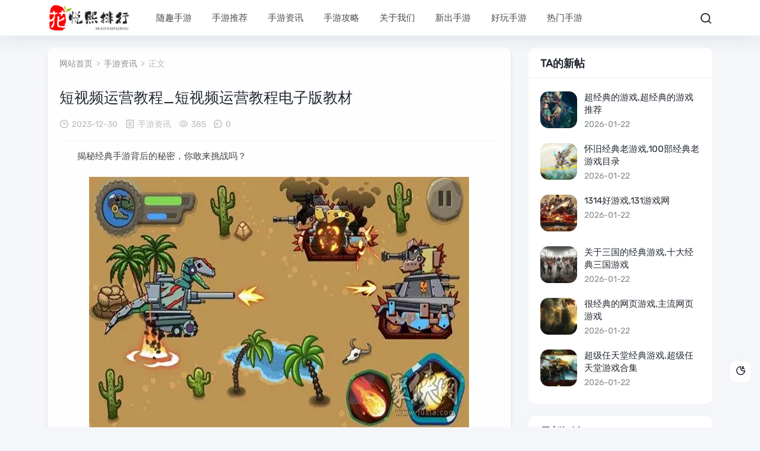

--- FILE ---
content_type: text/html; charset=utf-8
request_url: http://www.cappugame.com/tag/1354
body_size: 5494
content:
<!DOCTYPE html>
<html lang="zh-CN">
<head>
<meta charset="UTF-8">
<meta name="viewport" content="width=device-width,minimum-scale=1,maximum-scale=1,initial-scale=1,maximum-scale=1">
<title>短视频运营教程_短视频运营教程电子版教材 - 随趣科技</title>
<meta name="keywords" content="短视频运营教程" />
<meta name="description" content="揭秘经典手游背后的秘密，你敢来挑战吗？作为一名手机游戏发烧友，今天我要给大家推荐一款经典的老手机游戏——《贪吃蛇》。这款游戏相信大家都不陌生，它不仅代表着我们童年的回忆，更是手机游戏历史的见证。《贪吃蛇》是一款简单却...,随趣科技" />
<link rel="prev" title="怎么制作虚拟主播形象_怎么制作虚拟主播形象图" href="http://www.cappugame.com/news/6023.html"/>
<link rel="next" title="开源虚拟人_开源虚拟人对算力要求" href="http://www.cappugame.com/news/6025.html"/>
<link rel="canonical" href="http://www.cappugame.com/news/6024.html"/>
<meta name="applicable-device" content="pc,mobile">
<meta name="generator" content="Z-BlogPHP 1.7.4 Themes: Yeelz.Com">
<link rel="stylesheet" href="http://www.cappugame.com/zb_users/theme/Jz52_tgre/style/style.css?v1.0.8">
<link rel="stylesheet" href="http://www.cappugame.com/zb_users/theme/Jz52_tgre/xtiper/xtiper.css">
<script src="http://www.cappugame.com/zb_users/theme/Jz52_tgre/xtiper/xtiper.min.js"></script>
<script src="http://www.cappugame.com/zb_system/script/jquery-2.2.4.min.js"></script>
<script src="http://www.cappugame.com/zb_system/script/zblogphp.js"></script>
<script src="http://www.cappugame.com/zb_system/script/c_html_js_add.php"></script>
<style>
#iddahe_com_style_div img{display:block;margin:20px auto;}
#iddahe_com_style_div p{text-indent:2em;}
#iddahe_com_style_div p{line-height:2em;}
</style>
</head>
<body>
<div class="main www_cappugame_com">
<div class="header www_cappugame_com" id="header">
  <div class="page-top www_cappugame_com">
    <div id="logo-text"> <a class="logo-text" href="http://www.cappugame.com/"><img src="http://www.cappugame.com/zb_users/upload/2024/06/202406171718609247722396.png" alt="随趣科技"><img src="http://www.cappugame.com/zb_users/upload/2024/06/202406171718609258584708.png" alt="随趣科技" class="nightlogoimg"></a> </div>
	<ul id="top-nav" class="menu">
	  <li class="navbar-item"><a href="http://www.cappugame.com/" title="">随趣手游</a></li><li class="navbar-item"><a href="http://www.cappugame.com/shouyou/tuijian.html" title="手游推荐">手游推荐</a></li><li class="navbar-item"><a href="http://www.cappugame.com/shouyou/zixun.html" title="手游资讯">手游资讯</a></li><li class="navbar-item"><a href="http://www.cappugame.com/shouyou/gonglue.html" title="手游攻略">手游攻略</a></li><li class="navbar-item"><a href="http://www.cappugame.com/?id=2" title="">关于我们</a></li><li class="navbar-item"><a href="http://www.cappugame.com/shouyou/xinchu.html" title="新出手游">新出手游</a></li><li class="navbar-item"><a href="http://www.cappugame.com/shouyou/haowan.html" title="好玩手游">好玩手游</a></li><li class="navbar-item"><a href="http://www.cappugame.com/shouyou/remen.html" title="热门手游">热门手游</a></li>    </ul>
    <div class="header_search www_cappugame_com">
	<button id="toggle-search" class="header-button"><i class="jzicon-jzsearch"></i></button>
	  <form name="search" method="post" id="search-form" action="http://www.cappugame.com/zb_system/cmd.php?act=search">
        <input name="q" autocomplete="off" placeholder="请输入搜索内容..." type="search" value="" required="required" title="站内搜索">
        <input type="submit" value="搜索" />
      </form>
    </div>
		<div class="con"> <i class="jzicon-jzmenu Navleft"></i></div>
	</div>
  <div class="bgDiv"></div>
  <div class="mobile-sidebar">
  <div class="mobile-sidebar-header">
     <div class="btn-group">
		<a href="javascript:void(0);" id="jzicon-close"><i class="jzicon-close Navleft"></i></a>
     </div>
  </div>
    <ul class="navbar-nav"></ul>
  </div>
</div><div class="main-single www_cappugame_com">
  <div class="single-content">
    <div class="box-middle">
      <div class="post-page post-sin">
	          <div class="place fadeinyp"><a title="首页" href="http://www.cappugame.com/">网站首页</a>&nbsp; &gt; &nbsp;<a href="http://www.cappugame.com/shouyou/news.html">手游资讯</a>&nbsp; &gt; &nbsp;正文 </div>
        <div class="post-single fadeinyp www_cappugame_com">
          <div class="post-title">
            <h1>短视频运营教程_短视频运营教程电子版教材</h1>
          </div>
          <div class="post-info">
            <div class="single-meta"> <span class="date"><i class=" jzicon-jzshijian"></i>2023-12-30</span> <span class="date"><i class="jzicon-jzwenben"></i><a href="http://www.cappugame.com/shouyou/news.html" rel="category tag">手游资讯</a></span> <span class="date"><i class="jzicon-jzyan"></i>385</span> <span class="data"><i class="jzicon-jzqipaoa"></i>0</span></div>
          </div>
          <div class="post-content www_cappugame_com"> <div id="iddahe_com_style_div"><p>揭秘经典手游背后的秘密，你敢来挑战吗？</p><p style="text-align:center"><img alt="短视频运营教程_短视频运营教程电子版教材  第1张" onclick="xtip.photoApp('jzpic')" data-xphoto="jzpic"  src="http://www.cappugame.com/zb_users/plugin/ly_autoimage/img/51.png"></p>
<p>作为一名手机游戏发烧友，今天我要给大家推荐一款经典的老手机游戏——《贪吃蛇》。这款游戏相信大家都不陌生，它不仅代表着我们童年的回忆，更是手机游戏历史的见证。</p>
<p>《贪吃蛇》是一款简单却令人上瘾的游戏。游戏中，玩家需要控制一个小蛇不断吃掉出现的食物，同时避免碰到墙壁或自己的身体。由于蛇的生长，游戏难度逐渐加大，让玩家在挑战中体验到无尽的乐趣。</p><p style="text-align:center"><img alt="短视频运营教程_短视频运营教程电子版教材  第2张" onclick="xtip.photoApp('jzpic')" data-xphoto="jzpic"  src="http://www.cappugame.com/zb_users/plugin/ly_autoimage/img/52.png"></p>
<p>这款游戏的背后，其实蕴含着深厚的编程原理。开发者通过对游戏机制的精心设计，让玩家在游戏中不断地挑战自己，提高自己的反应速度和策略思维。不仅如此，《贪吃蛇》还引领了手机游戏界的一个潮流，那就是简单易懂，却又充满挑战的游戏设计。</p>
<p>如今《贪吃蛇》依然是一款深受欢迎的游戏，不少应用商店都可以找到它的身影。而对于我们这些热爱手机游戏的人来说，这款游戏更是不能错过的经典。它在告诉我们，简单的游戏设计也可以充满乐趣，只要我们用心去体验。</p>
<p>如果你觉得自己已经厌倦了现在的手机游戏，那么不妨回到过去，挑战这款充满回忆的经典之作。《贪吃蛇》等待着你的到来，它会带你进入一个充满挑战和乐趣的游戏世界。你是否能够通关，打破自己的纪录呢？答案就在游戏中等待着你去揭晓。</p>
<p>我想说，《贪吃蛇》只是冰山一角。在我们的手机游戏中，还有很多经典的宝藏等待着我们去挖掘。每一个游戏都有它独特的魅力，只要我们用心去体验，就能发现它们背后的秘密。所以，让我们一起开启这场冒险吧！</p>
</div> </div>
                    <div class="tags"> <a href="http://www.cappugame.com/tags/280.html" target="_blank">短视频运营教程</a> </div>
                	    
	  		<div class="single-share">
            <div class="post-share"> <a title="分享"><i class="jzicon-jzfenxiang"></i></a>
              <div class="share-icons share-sns" data-title="短视频运营教程_短视频运营教程电子版教材" data-url="http://www.cappugame.com/news/6024.html"> 
			  <span class="share-icon share-wechat cl" data-type="wechat" title="分享到微信"><i class="jzicon-weixin"></i><span id="wechat-qrcode"></span></span> 
				<span class="share-icon share-sina-weibo cl" data-type="weibo" title="分享到微博"><i class="jzicon-weibo"></i></span>
				<span class="share-icon share-qq cl" data-type="qq" title="分享到QQ好友"><i class="jzicon-qq"></i></span> 
				</div>
            </div>
            <div class="post-like"> 
						<a href="javascript:;" onclick="Jz52_tgre_prise('6024')" class="Jz52_tgre_prise_id-6024 dotGood Jz52_tgre_prise" title="好文！一定要点赞！"><i class="jzicon-jzzan-h"></i><em class="emz">0</em><em>赞</em></a>												<a href="javascript:;" class="comiis_poster_a single_icon bill_icon" title="文章海报"><i class="jzicon-jzimg"></i></a>
			 
			</div>
			</div>
        </div>
        <div class="nextpro www_cappugame_com">
          <div class="prev">
            <article class="post-overlay">
              <div class="background-img" style="background-image:url(http://www.cappugame.com/zb_users/plugin/ly_autoimage/img/28.png)"> </div>
              <div class="post_text">
                  <span><i class="jzicon-angle-left"></i>上一篇</span>                     <h3 class="post__title typescale-1 nav-prev">怎么制作虚拟主播形象_怎么制作虚拟主播形象图</h3>
                     
              </div>
              <a href="http://www.cappugame.com/news/6023.html" class="link-overlay"></a> 
			  </article>
          </div>
          <div class="next">
            <article class="post-overlay">
              <div class="background-img" style="background-image:url(http://www.cappugame.com/zb_users/plugin/ly_autoimage/img/36.png)"> </div>
              <div class="post_text">
                  <span>下一篇<i class="jzicon-angle-right"></i></span>                     <h3 class="post__title typescale-1 nav-next">开源虚拟人_开源虚拟人对算力要求</h3>
                     
              </div>
              <a href="http://www.cappugame.com/news/6025.html" class="link-overlay"></a> 
			  </article>
          </div>
        </div>
				  <div class="related-list www_cappugame_com">
          <h3><i class="jzicon-jztuwen"></i> 相关文章</h3>
            <ul>
			            												            <li>
			<a href="http://www.cappugame.com/news/40022.html" title="超经典的游戏,超经典的游戏推荐"><i><img src="http://www.cappugame.com/zb_users/cache/thumbs/2dc02a09646262cf4749dce928340045-250-170-1.png" alt="超经典的游戏,超经典的游戏推荐"></i>
			<p>超经典的游戏,超经典的游戏推荐</p></a> </li>
						            												            <li>
			<a href="http://www.cappugame.com/news/40021.html" title="怀旧经典老游戏,100部经典老游戏目录"><i><img src="http://www.cappugame.com/zb_users/cache/thumbs/6d7ff4a8bc647e0c6b8544eb48e0a525-250-170-1.png" alt="怀旧经典老游戏,100部经典老游戏目录"></i>
			<p>怀旧经典老游戏,100部经典老游戏目录</p></a> </li>
						            												            <li>
			<a href="http://www.cappugame.com/news/40020.html" title="1314好游戏,131游戏网"><i><img src="http://www.cappugame.com/zb_users/cache/thumbs/40b47774795c818d57ec7888c31f1bb6-250-170-1.png" alt="1314好游戏,131游戏网"></i>
			<p>1314好游戏,131游戏网</p></a> </li>
						            												            <li>
			<a href="http://www.cappugame.com/news/40019.html" title="关于三国的经典游戏,十大经典三国游戏"><i><img src="http://www.cappugame.com/zb_users/cache/thumbs/e259e86c6e7e3a4b2717a550faf5a33a-250-170-1.png" alt="关于三国的经典游戏,十大经典三国游戏"></i>
			<p>关于三国的经典游戏,十大经典三国游戏</p></a> </li>
						            												            <li>
			<a href="http://www.cappugame.com/news/40018.html" title="很经典的网页游戏,主流网页游戏"><i><img src="http://www.cappugame.com/zb_users/cache/thumbs/8accb46a0f21366fb6c65ee84e03ef8d-250-170-1.png" alt="很经典的网页游戏,主流网页游戏"></i>
			<p>很经典的网页游戏,主流网页游戏</p></a> </li>
						            												            <li>
			<a href="http://www.cappugame.com/news/40017.html" title="超级任天堂经典游戏,超级任天堂游戏合集"><i><img src="http://www.cappugame.com/zb_users/cache/thumbs/d819aaf374cee3944aebca3ee8da90b3-250-170-1.png" alt="超级任天堂经典游戏,超级任天堂游戏合集"></i>
			<p>超级任天堂经典游戏,超级任天堂游戏合集</p></a> </li>
						            												            <li>
			<a href="http://www.cappugame.com/news/40016.html" title="经典局域网游戏,经典局域网游戏有哪些"><i><img src="http://www.cappugame.com/zb_users/cache/thumbs/99f4f739be554fe5a0de177d5291ef8b-250-170-1.png" alt="经典局域网游戏,经典局域网游戏有哪些"></i>
			<p>经典局域网游戏,经典局域网游戏有哪些</p></a> </li>
						            												            <li>
			<a href="http://www.cappugame.com/news/40015.html" title="奥特曼经典游戏,奥特曼经典游戏排行榜"><i><img src="http://www.cappugame.com/zb_users/cache/thumbs/3224dbcbd9dd5ada7f7602064271ebca-250-170-1.png" alt="奥特曼经典游戏,奥特曼经典游戏排行榜"></i>
			<p>奥特曼经典游戏,奥特曼经典游戏排行榜</p></a> </li>
						            															            			</ul>	
	  </div>
				         </div>
    </div>

    <aside id="sidebar-right">
		<div class="widget" id="side-new-userarticle"><h3 class="function_t">TA的新帖</h3><ul><li class="widget-list-item"><div class="widget-post-list"> <a href="http://www.cappugame.com/news/40022.html" target="_blank" title="超经典的游戏,超经典的游戏推荐"><img src="http://www.cappugame.com/zb_users/cache/thumbs/2dc02a09646262cf4749dce928340045-70-70-1.png" alt="超经典的游戏,超经典的游戏推荐"></a> </div><div class="widget-post-list-item"><div class="list-body"><a class="list-title" href="http://www.cappugame.com/news/40022.html" target="_blank" title="超经典的游戏,超经典的游戏推荐">超经典的游戏,超经典的游戏推荐</a></div><div class="list-footer"><span>2026-01-22</span></div></div><div class="clear"></div></li><li class="widget-list-item"><div class="widget-post-list"> <a href="http://www.cappugame.com/news/40021.html" target="_blank" title="怀旧经典老游戏,100部经典老游戏目录"><img src="http://www.cappugame.com/zb_users/cache/thumbs/6d7ff4a8bc647e0c6b8544eb48e0a525-70-70-1.png" alt="怀旧经典老游戏,100部经典老游戏目录"></a> </div><div class="widget-post-list-item"><div class="list-body"><a class="list-title" href="http://www.cappugame.com/news/40021.html" target="_blank" title="怀旧经典老游戏,100部经典老游戏目录">怀旧经典老游戏,100部经典老游戏目录</a></div><div class="list-footer"><span>2026-01-22</span></div></div><div class="clear"></div></li><li class="widget-list-item"><div class="widget-post-list"> <a href="http://www.cappugame.com/news/40020.html" target="_blank" title="1314好游戏,131游戏网"><img src="http://www.cappugame.com/zb_users/cache/thumbs/40b47774795c818d57ec7888c31f1bb6-70-70-1.png" alt="1314好游戏,131游戏网"></a> </div><div class="widget-post-list-item"><div class="list-body"><a class="list-title" href="http://www.cappugame.com/news/40020.html" target="_blank" title="1314好游戏,131游戏网">1314好游戏,131游戏网</a></div><div class="list-footer"><span>2026-01-22</span></div></div><div class="clear"></div></li><li class="widget-list-item"><div class="widget-post-list"> <a href="http://www.cappugame.com/news/40019.html" target="_blank" title="关于三国的经典游戏,十大经典三国游戏"><img src="http://www.cappugame.com/zb_users/cache/thumbs/e259e86c6e7e3a4b2717a550faf5a33a-70-70-1.png" alt="关于三国的经典游戏,十大经典三国游戏"></a> </div><div class="widget-post-list-item"><div class="list-body"><a class="list-title" href="http://www.cappugame.com/news/40019.html" target="_blank" title="关于三国的经典游戏,十大经典三国游戏">关于三国的经典游戏,十大经典三国游戏</a></div><div class="list-footer"><span>2026-01-22</span></div></div><div class="clear"></div></li><li class="widget-list-item"><div class="widget-post-list"> <a href="http://www.cappugame.com/news/40018.html" target="_blank" title="很经典的网页游戏,主流网页游戏"><img src="http://www.cappugame.com/zb_users/cache/thumbs/8accb46a0f21366fb6c65ee84e03ef8d-70-70-1.png" alt="很经典的网页游戏,主流网页游戏"></a> </div><div class="widget-post-list-item"><div class="list-body"><a class="list-title" href="http://www.cappugame.com/news/40018.html" target="_blank" title="很经典的网页游戏,主流网页游戏">很经典的网页游戏,主流网页游戏</a></div><div class="list-footer"><span>2026-01-22</span></div></div><div class="clear"></div></li><li class="widget-list-item"><div class="widget-post-list"> <a href="http://www.cappugame.com/news/40017.html" target="_blank" title="超级任天堂经典游戏,超级任天堂游戏合集"><img src="http://www.cappugame.com/zb_users/cache/thumbs/d819aaf374cee3944aebca3ee8da90b3-70-70-1.png" alt="超级任天堂经典游戏,超级任天堂游戏合集"></a> </div><div class="widget-post-list-item"><div class="list-body"><a class="list-title" href="http://www.cappugame.com/news/40017.html" target="_blank" title="超级任天堂经典游戏,超级任天堂游戏合集">超级任天堂经典游戏,超级任天堂游戏合集</a></div><div class="list-footer"><span>2026-01-22</span></div></div><div class="clear"></div></li></ul></div>	
<div class="widget www_cappugame_com" id="side-new-comment-item">
<h3 class="function_t">最新评论</h3><ul></ul>
</div>	</aside>
  </div>
<script>
var billmE = new Array("","Jan","Feb","Mar","Apr","May","Jun","Jul","Aug","Spt","Oct","Nov","Dec"); 
var billhost = "http://www.cappugame.com/",billtxt1 = "热门好玩的手机游戏排行榜推荐",billtxt2 = "热门好玩的手机游戏排行榜推荐",billurl = "http://www.cappugame.com/news/6024.html",billtag = "手游资讯",billtitle = "短视频运营教程_短视频运营教程电子版教材",billcont = "揭秘经典手游背后的秘密，你敢来挑战吗？ 作为一名手机游戏发烧友，今天我要给大家推荐一款经典的老手机游戏——《贪吃蛇》。这款游戏相...",billimg = "http://www.cappugame.com/zb_users/plugin/ly_autoimage/img/51.png",billlogo = "http://www.cappugame.com/zb_users/upload/2022/11/202211141668412512810063.png",billd = "30",billY = "2023",billm = billmE[parseInt("12")];
var hbtim = '<div class="img_time">'+billd+'<span>'+billm+'. '+billY+'</span></div>';</script>
<link href="http://www.cappugame.com/zb_users/theme/Jz52_tgre/bill/bill.css" media="all" rel="stylesheet" />
<script src="http://www.cappugame.com/zb_users/theme/Jz52_tgre/bill/html2canvas.min.js"></script>
<script src="http://www.cappugame.com/zb_users/theme/Jz52_tgre/bill/bill.js"></script>
<script src="http://www.cappugame.com/zb_users/theme/Jz52_tgre/bill/billgo.js"></script>
  <div id="footer">
  <p>Copyright 随趣科技网 Reserved.<a rel="nofollow" href="https://beian.miit.gov.cn/">津ICP备2021004315号-16</a></div> <a href="https://beian.miit.gov.cn/" rel="nofollow" target="_blank">津ICP备2021004315号-16</a></p></p>  </div>
</div>
</div>
<a href="javascript:void(0);" class="to-top" id="to-top"><i class="jzicon-jzzhiding"></i><em>返回顶部</em></a>
<a class="jznight" href="javascript:switchNightMode()" target="_self"><i class="jzicon-yejian-b"></i><em>暗黑模式</em></a><script src="http://www.cappugame.com/zb_users/theme/Jz52_tgre/script/custom.js"></script>
<script src="http://www.cappugame.com/zb_users/theme/Jz52_tgre/script/qrcode.min.js"></script>
<script src="http://www.cappugame.com/zb_users/theme/Jz52_tgre/script/sticky-left.js"></script><script src="http://www.cappugame.com/zb_users/theme/Jz52_tgre/script/sidebar-right.js"></script></body>
</html>

--- FILE ---
content_type: text/css
request_url: http://www.cappugame.com/zb_users/theme/Jz52_tgre/style/style.css?v1.0.8
body_size: 14489
content:
@import url(css/fonts.css);
@import url(css/mlbox.css);
@import url(css/rubik.css);
* {
    -webkit-box-sizing: border-box;
    -moz-box-sizing: border-box;
    box-sizing: border-box;
    margin: 0;
    padding: 0
}
html {
    height: 100%;
    max-height: 100%;
    padding: 0;
    margin: 0
}
body {
    max-width: 100%;
    margin: 0 auto;
    line-height: 1.6;
    background-color: #F5F6F9
}
.clear {
    clear: both;
    display: block;
    overflow: hidden;
    visibility: hidden;
    width: 0;
    height: 0
}
h1, h2, h3, h4, h5, h6 {
    font-weight: 600;
    line-height: 1;
}
h1 {
    font-size: 30px
}
h2 {
    font-size: 26px
}
h3 {
    font-size: 22px
}
h4 {
    font-size: 20px
}
h5 {
    font-size: 16px
}
h6 {
    font-size: 16px
}
strong {
    font-weight: 700
}
img {
    max-width: 100%;
    height: auto
}
ol li {
    margin-left: 20px;
    list-style: decimal;
    padding-left: 3px;
}
ul li {
    list-style: none;
    margin: 0;
    padding: 0;
}
a img {
    border: none
}
p {
    font-size: 15px;
    white-space: normal;
    word-break: break-all;
}
a {
    text-decoration: none
}
a:link, a:visited {
    opacity: 1;
    -webkit-transition: all .15s linear;
    -moz-transition: all .15s linear;
    -o-transition: all .15s linear;
    -ms-transition: all .15s linear;
    transition: all .15s linear;
    color: #222831;
}
a:active, a:hover {
    color: #15c5ce
}
em, i {
    font-style: normal;
}
pre {
    margin-bottom: 20px !important;
    border-radius: 10px;
}
blockquote {
    background: #f5f7f8;
    position: relative;
    width: 100%;
    padding: 16px;
    margin-bottom: 20px;
    padding-left: calc(16px + 16px);
    border-radius: 10px;
    word-break: break-all;
    transition: all 0.28s ease;
    -moz-transition: all 0.28s ease;
    -webkit-transition: all 0.28s ease;
    -o-transition: all 0.28s ease;
}
blockquote:before {
    position: absolute;
    color: #15c5ce;
    content: '\e739';
    top: calc(50% - 24px * 0.5);
    left: 4px;
    width: 24px;
    height: 24px;
    text-align: center;
    font-weight: 600;
    line-height: 24px;
    vertical-align: middle;
    font-family: 'icomoon';
}
blockquote p {
    margin: 2px 0 !important;
}
table {
    border-collapse: collapse
}
table, table th, table td {
    border: 1px solid #eee
}
table th, table td {
    padding: 6px
}
table th {
    background-color: #f6f7f8
}
::-webkit-scrollbar-track-piece {
    background-color: #e7eaf1
}
::-webkit-scrollbar {
    width: 5px;
    height: 10px
}
::-webkit-scrollbar-thumb {
    background: #8590a6;
    border-radius: 2px;
    border: 0
}
@-webkit-keyframes fadeInUp {
    0% {
        opacity: 0;
        -webkit-transform: translateY(-50px);
        transform: translateY(-50px)
    }
    90% {
        opacity: 1;
        -webkit-transform: none;
        transform: none
    }
}
@keyframes fadeInUp {
    0% {
        opacity: 0;
        -webkit-transform: translateY(-50px);
        transform: translateY(-50px)
    }
    90% {
        opacity: 1;
        -webkit-transform: none;
        transform: none
    }
}
@-webkit-keyframes loadingRotate {
    0% {
        -webkit-transform: rotate(0) translateZ(0);
        transform: rotate(0) translateZ(0)
    }
    50% {
        -webkit-transform: rotate(180deg) translateZ(0);
        transform: rotate(180deg) translateZ(0)
    }
    100% {
        -webkit-transform: rotate(360deg) translateZ(0);
        transform: rotate(360deg) translateZ(0)
    }
}
@keyframes loadingRotate {
    0% {
        -webkit-transform: rotate(0) translateZ(0);
        transform: rotate(0) translateZ(0)
    }
    50% {
        -webkit-transform: rotate(180deg) translateZ(0);
        transform: rotate(180deg) translateZ(0)
    }
    100% {
        -webkit-transform: rotate(360deg) translateZ(0);
        transform: rotate(360deg) translateZ(0)
    }
}
.fadeinyp {
    -webkit-animation-name: fadeInUp;
    animation-name: fadeInUp;
    -webkit-animation-timing-function: ease-in-out;
    animation-timing-function: ease-in-out;
    -webkit-animation-duration: 500ms;
    animation-duration: 500ms;
    -webkit-animation-fill-mode: both;
    animation-fill-mode: both
}
.con {
    display: none
}
.con {
    position: absolute;
    z-index: 0;
    top: 20px;
}
.con i {
    color: #222;
    font-size: 18px;
}
.bgDiv {
    width: 100%;
    height: 100%;
    -webkit-backdrop-filter: blur(10px);
    backdrop-filter: blur(10px);
    background: rgba(120, 129, 147, .5);
    position: fixed;
    display: none;
    top: 0;
    right: 0;
    bottom: 0;
    left: 0;
    z-index: 99;
}
.mobile-sidebar {
    width: 75%;
    position: fixed;
    top: 0;
    left: 0;
    height: 100vh;
    z-index: 999;
    background: #fdfbfb;
    -webkit-transition: all 0.3s;
    -o-transition: all 0.3s;
    transition: all 0.3s;
    overflow-x: hidden;
    overflow-y: auto;
    -webkit-transform: translateX(-100%);
    -ms-transform: translateX(-100%);
    transform: translateX(-100%);
    -webkit-transition: 300ms ease;
    -o-transition: 300ms ease;
    transition: 300ms ease;
    -webkit-overflow-scrolling: touch;
}
@media (max-width: 991.98px) and (min-width: 768px) {
    .mobile-sidebar {
        width: 300px;
    }
}
.mobile-sidebar.active {
    -webkit-transform: translateX(0);
    -ms-transform: translateX(0);
    transform: translateX(0);
    -webkit-transition: 300ms ease;
    -o-transition: 300ms ease;
    transition: 300ms ease;
}
.mobile-sidebar-header {
    padding: 8px 0;
    text-align: right;
}
#jzicon-close {
    width: 45px;
    text-align: center;
    font-size: 26px;
}
.mobile-sidebar-header .btn-group {
    position: relative;
    display: -ms-inline-flexbox;
    display: inline-flex;
    vertical-align: middle;
}
.navbar-nav {
    display: -ms-flexbox;
    display: flex;
    -ms-flex-direction: column;
    flex-direction: column;
    padding: 0;
    margin: 0;
    list-style: none
}
.navbar-nav li {
    position: relative;
    padding: 8px 16px;
}
.navbar-nav li a {
    position: relative;
    display: block;
    font-size: 15px;
    padding: 6px 2px;
}
.navbar-nav li a i {
    font-size: 20px;
    margin: 0 8px 0 0;
}
.navbar-nav .sub-nav {
    padding: 0 0 4px 28px;
    display: none;
    position: relative;
    padding: 8px 0;
    border-radius: 6px;
    background-color: #fff;
    -webkit-box-shadow: 0px 5px 20px 0px rgba(17, 58, 93, 0.05);
    box-shadow: 0px 5px 20px 0px rgba(17, 58, 93, 0.05);
}
.navbar-nav .sub-nav li {
    margin: 0;
    padding: 0;
}
.navbar-nav .sub-nav li a {
    font-size: 14px;
    padding: 12px 16px;
    opacity: .6;
}
.navbar-nav li ul, #divNavBar li ul {
    display: none;
}
#divNavBar li a i {
    margin-right: 4px;
}
.navbar-nav li em[class*="dot"] {
    position: absolute;
    top: 0px;
    right: 0px;
    width: 48px;
    height: 48px;
    text-align: center;
    border-left: 1px solid rgba(255, 255, 255, 0);
    cursor: pointer;
}
.navbar-nav li em[class*="dot"] .jzicon-arrow-down {
    font-size: 18px;
    color: #333;
    -webkit-transition: all .3s ease;
    -o-transition: all .3s ease;
    transition: all .3s ease;
    position: absolute;
    width: 48px;
    line-height: 48px;
    top: 0;
    left: 0;
}
.navbar-nav li em[class*="dot"] .jzicon-arrow-down.open {
    -webkit-transform: rotate(180deg);
    -ms-transform: rotate(180deg);
    -o-transform: rotate(180deg);
    transform: rotate(180deg);
}
#divLinkage ul li, #divFavorites ul li, #divStatistics ul li, #divArchives ul li, #divAuthors ul li {
    float: left;
    width: 50%;
    display: block;
}
#divMisc ul li {
    text-align: center;
}
#divSearchPanel .function_t {
    display: none;
}
#divSearchPanel {
    margin: 0;
    background-color: transparent;
    padding: 0 0 20px 0;
    box-shadow: none;
}
#divSearchPanel form {
    border-radius: 10px;
    position: relative;
    overflow: hidden
}
#divSearchPanel input[type="submit"] {
    border: 0;
    background: 0;
    color: #fff;
    outline: none;
    position: absolute;
    width: 28%;
    height: 36px;
    background: #15c5ce;
}
#divSearchPanel input[type="text"] {
    border: 0;
    line-height: 36px;
    height: 36px;
    width: 72%;
    padding-left: 10px;
    border-radius: 0;
    outline: none
}
#divContorPanel {
    padding-bottom: 30px;
}
#divContorPanel div {
    text-align: center;
}
#divContorPanel .cp-hello {
    width: 100%;
    margin-bottom: 10px;
    padding: 10px 0 10px 0;
    display: inline-block
}
#divContorPanel .cp-login a, #divContorPanel .cp-vrs a {
    text-align: center;
    line-height: 30px;
    border: 1px solid #ccc;
    border-radius: 10px;
    margin: 4px;
    padding: 4px 8px;
}
#divCalendar {
    padding: 20px;
}
#divCalendar div {
    margin-bottom: 0;
}
#divCalendar table {
    width: 100%;
    border-collapse: collapse;
    font-size: 13px;
}
#divCalendar table, #divCalendar tr, #divCalendar th, #divCalendar td {
    border: 1px solid #eee
}
#divCalendar caption {
    line-height: 36px;
    border-top: 1px solid #eee;
    border-left: 1px solid #eee;
    border-right: 1px solid #eee
}
#divCalendar caption a {
    font-size: 15px;
    color: #123
}
#divCalendar thead {
    background: rgba(255, 255, 255, .1)
}
#divCalendar th {
    height: 36px
}
#divCalendar td {
    height: 36px;
    text-align: center
}
#divCalendar td a {
    font-weight: 700;
    color: #15c5ce
}
#divCalendar td a:hover {
    color: #f63
}
#sidebar-left {
    float: left;
    width: 140px;
    margin-left: -100%;
}
#sidebar-right {
    width: 310px;
    float: right;
    margin-left: -310px;
}
.is-sticky #sidebar-left {
    margin-left: 0;
}
.sticky-wrapper {
    float: left;
    width: 140px;
    margin-left: -100%;
}
.sticky-wrapper #sidebar-left {
    margin-left: 0;
}
.widget .notit {
    padding-top: 24px;
}
.widget {
    clear: both;
    width: 100%;
    position: relative;
    margin-bottom: 20px;
    padding-bottom: 5px;
    background-color: #fff;
    border-radius: 10px;
    -webkit-box-shadow: 0px 0px 2px rgb(98 124 153 / 10%);
    box-shadow: 0px 0px 2px rgb(98 124 153 / 10%);
    overflow: hidden;
}
.widget[id^=side-aboxd] {
    padding: 0;
}
.widget h3 {
    font-size: 18px;
    margin: 18px 0 22px 0;
    padding-left: 20px;
    color: #222831;
    padding: 0 20px 15px;
    border-bottom: 1px solid #F3F3F3;
}
.widget ul {
    margin: 0;
    list-style: none;
    padding: 0 0 16px 0;
    margin-bottom: -36px;
    overflow: hidden;
}
.widget ul li {
    margin-bottom: 15px;
    padding: 0 20px 15px 20px;
    border-bottom: 1px solid #F5F5F5;
    font-size: 14px;
    white-space: nowrap;
    overflow: hidden;
    text-overflow: ellipsis
}
#side-hot-view-item ul, #side-hot-cmt-item ul, #side-new-article-item ul, #side-tui-article-item ul, #side-new-userarticle ul {
    padding: 0;
    margin: 5px 0 0;
}
#side-hot-view-item ul li, #side-hot-cmt-item ul li, #side-new-article-item ul li, #side-tui-article-item ul li, #side-new-userarticle ul li {
    white-space: normal;
    margin: 0;
    padding: 0;
    border: 0;
}
.widget#divComments ul li:last-child, .widget#divPrevious ul li:last-child, .widget#divCatalog ul li:last-child, .widget#divNavBar ul li:last-child, .widget#side-new-comment-item ul li:last-child {
    border: 0;
}
.widget#divNavBar ul li ul li, .widget#divCatalog ul li ul li {
    padding: 8px 0 0;
    margin: 8px 0 0;
    border-top: 1px dotted #eee !important;
    border-bottom: 0px dotted #eee;
}
.widget ul li a {
    font-weight: 400
}
.widget ul li a:hover {
    color: #15c5ce !important
}
.widget img {
    max-width: 100%;
    height: auto;
    transition: .5s
}
.widget .jz_banner_inner img:hover {
    opacity: .8
}
.widget#divTags ul {
    overflow: hidden;
    margin: -4px;
    padding: 0 20px 20px;
}
.widget#divTags ul li {
    float: left;
    display: block;
    margin: 0;
    padding: 0;
    border: 0;
}
.widget .tags a {
    padding: 6px 8px;
    margin: 0;
    font-size: 13px;
}
.widget .tags a:hover {
    background-color: #f5f7f8;
    color: #fff;
}
#side-tui-article-item .list-body {
    position: relative;
    padding-left: 50px;
    margin-top: 5px;
}
#side-tui-article-item .list-body a {
    font-size: 16px;
    font-weight: 600;
    -webkit-line-clamp: 1;
    width: calc(100% - 80px);
}
#side-tui-article-item .list-body span {
    right: 0 !important;
}
#divTags ul li a {
    display: inline-block;
    color: #FFF;
    text-decoration: none;
    border-radius: 20px;
    padding: 5px 12px;
    margin: 4px;
}
#divTags ul li:nth-child(5n) a {
    background: #ff5831
}
#divTags ul li:nth-child(5n + 1) a {
    background: #A0DC28
}
#divTags ul li:nth-child(5n + 2) a {
    background: #5DB7E5
}
#divTags ul li:nth-child(5n + 3) a {
    background: #ff7d2e
}
#divTags ul li:nth-child(5n + 4) a {
    background: #28DC64
}
#divTags ul li a:hover {
    color: #fff !important;
    opacity: 0.6;
}
#side-new-comment-item li {
    margin-bottom: 10px;
    padding-bottom: 10px;
    white-space: nowrap;
    overflow: hidden;
    text-overflow: ellipsis;
}
.widget#side-new-comment-item ul li:last-child {
    margin-bottom: 25px;
}
#side-new-comment-item .avatar {
    float: left;
    width: 50px;
    height: 50px;
    border-radius: 100%;
    margin-right: 10px;
}
#side-new-comment-item li p {
    white-space: nowrap;
    overflow: hidden;
    text-overflow: ellipsis;
    line-height: 2
}
#side-new-comment-item li span {
    display: inline-block;
    color: #999;
}
#side-new-about-user, #sidebar-mobile-user {
    text-align: center;
}
#side-new-about-user .content, #sidebar-mobile-user .content {
    position: relative;
    width: 100%;
}
#side-new-about-user .side-title, #sidebar-mobile-user .side-title {
    display: none;
}
.sidebar#side-new-about-user, #sidebar-mobile-user {
    padding: 0;
}
#side-new-about-user #about-bg, #sidebar-mobile-user .about-bg {
    height: 125px;
}
#side-new-about-user .avatar img, #sidebar-mobile-user .avatar img {
    display: block;
    position: absolute;
    bottom: -80px;
    left: 50%;
    transform: translate(-50%, -50%);
    border-radius: 50%;
    border: 1px solid rgba(0, 0, 0, .125);
    width: 82px;
    height: 82px;
}
#side-new-about-user .text {
    margin: 55px 20px 0;
}
#side-new-about-user .text h2, #sidebar-mobile-user .text h2 {
    font-size: 17px;
    margin: 10px 0;
    font-weight: 500;
}
#side-new-about-user .text .author_t, #sidebar-mobile-user .text h2 span {
    padding: 3px 6px;
    border-radius: 2px;
    color: #fff;
    background-image: -webkit-gradient(linear, left top, right top, from(#ff4740), color-stop(#ffa069), color-stop(#ffab55), to(#ff6c40));
    background-image: -o-linear-gradient(left, #ff4740, #ffa069, #ffab55, #ff6c40);
    background-image: linear-gradient(to right, #ff4740, #ffa069, #ffab55, #ff6c40);
    background-size: 300% 100%;
    font-size: 12px;
}
#side-new-about-user .text p, #sidebar-mobile-user .text p {
    font-size: 13px;
    margin: 8px 0 0;
    empty-cells: hide;
    color: #7a7a7a;
    line-height: 1.5
}
#side-new-about-user .card-info-data, #sidebar-mobile-user .card-info-data {
    display: table;
    padding: 15px 5px 0;
    width: 100%;
    table-layout: fixed;
    font-size: 13px;
}
#side-new-about-user .card-info-data, #sidebar-mobile-user .card-info-data {
    margin-bottom: 20px
}
#side-new-about-user .card-info-data-item, #sidebar-mobile-user .card-info-data-item {
    display: table-cell;
}
#side-new-about-user .card-info-data-item .length_num, #sidebar-mobile-user .card-info-data-item .length_num {
    color: #000;
    font-size: 16px;
    font-weight: 700;
}
#side-new-about-user .card-info-data-item:hover .length_num {
    color: #15c5ce;
}
#side-new-about-user .card-info-data-item .headline {
    color: rgba(68, 68, 68, .65);
}
#mlbox {
    clear: both;
    width: 100%;
    position: relative;
    margin-bottom: 20px;
    overflow: hidden;
}
#mlbox ul {
    padding: 0;
    margin: 0
}
#mlbox ul li a {
    position: relative;
    display: block;
    height: 48px;
    line-height: 48px;
    margin-bottom: 15px;
    text-overflow: ellipsis;
    white-space: nowrap;
    overflow: hidden;
    font-size: 18px;
    font-weight: 600;
    border-radius: 24px;
    padding: 0 18px;
}
#mlbox ul li a.selected {
    color: #15c5ce !important;
    background: #FFFFFF;
}
#mlbox ul li a:hover {
    color: #000 !important;
    background: #E7E8E9;
}
#mlbox ul li a i {
    margin-right: 10px;
    font-size: 22px;
    vertical-align: middle
}
#mlbox ul li a span {
    vertical-align: middle
}
#mlbox ul li a span[class^="jzicon-"] {
    display: none
}
#mlbox ul li a.selected span[class^="jzicon-"] {
    display: inline-block;
}
.widget-list-item {
    padding: 0;
    border: 0;
    line-height: 1.4;
    font-size: 14px;
    list-style: none
}
.widget .widget-post-list img {
    height: 62px;
    width: 62px;
    border-radius: 14px;
    display: block;
    object-fit: cover;
}
.widget .widget-post-list {
    float: left;
    overflow: hidden;
    height: 62px;
    margin: 0 12px 25px 20px;
}
.widget .widget-post-list-item {
    margin: 0 20px 15px 20px;
    color: #222831;
    text-transform: uppercase;
    font-size: 15px;
    font-weight: 400
}
.widget .widget-post-list-item .list-footer {
    color: #868c92;
    font-size: 14px;
    margin-top: 4px;
}
.widget .list-title {
    overflow: hidden;
    display: -webkit-box;
    -webkit-line-clamp: 2;
    -webkit-box-orient: vertical
}
.comments {
    background: #fff;
    border-radius: 10px;
    padding-bottom: 10px;
    margin: 0 30px 20px 0;
    position: relative;
    -webkit-box-shadow: 0 6px 6px 0 rgb(0 0 0 / 10%);
    box-shadow: 0 6px 6px 0 rgb(0 0 0 / 10%);
}
.comment-note {
    margin-bottom: -10px;
    margin-top: -10px;
    font-size: 12px;
    color: rgba(0, 0, 0, .3)
}
.comments-area {
    margin-bottom: 30px
}
.comments-title {
    font-size: 20px;
    line-height: 1;
    font-weight: 500;
    color: #222831;
    z-index: 0;
    margin: 0;
    padding: 24px 0;
}
.comments-title span {
    display: inline-block;
    z-index: 2;
    font-weight: 400
}
.comments-title span i {
    margin-right: 10px
}
.comment-respond {
    padding: 24px;
    overflow: hidden;
}
.comment-list {
    padding: 0 24px 0 24px;
}
/* 评论 */
.commlv {
    font-size: 11px;
    color: #fff;
    background: #ff6651;
    border-radius: 2px;
    padding: 1px 4px;
    margin-left: 4px;
	vertical-align: middle
}
.commlv.lv1 {
    background: #d16221
}
.commlv.lv1.god {
	background: #ffb347
}
.commlv.lv4 {
    background: #f1404b
}
.commlv.lv0 {
    background: #c9c9c9
}
ul.msg {
    margin: 25px 0;
    padding: 0 0 25px;
    border-bottom: 1px solid #eee;
    word-wrap: break-word;
    position: relative;
}
ul.msg img.avatar {
    border-radius: 50%;
    float: left;
    width: 48px;
    height: 48px;
}
ul.msg li {
    margin: 0;
    padding-top: 5px;
    padding-bottom: 0;
    border: 0;
    overflow: visible;
    display: block;
}
li.msgurl {
    text-align: right;
    padding: 2px 10px;
}
li.msggravatar {
    display: block;
    float: left;
    margin-right: 5px;
}
li.msgarticle {
    list-style-position: outside;
    padding: 10px 0 0;
    line-height: 160%;
    padding-left: 60px;
}
li.msgarticle a {
    opacity: 0.9;
}
img.avatar {
    float: left;
    width: 48px;
    height: 48px;
    margin: 0 15px 0 0;
}
ul.msg small {
    color: #a6a6a6;
}
ul.msg h4 small {
    font-size: 12px;
}
ul.msg small .revertcomment {
    position: absolute;
    right: 0;
}
ul.msg small .revertcomment a {
    color: #fff;
    background: #15c5ce;
    padding: 0 5px;
    line-height: 20px;
    border-radius: 2px;
    display: none;
}
ul.msg:hover small .revertcomment a {
    display: block;
}
ul.msg ul.msg {
    padding: 20px 0 0;
    margin: 20px 0 0;
    border-top: 1px solid #f1f1f1;
    border-bottom: none;
}
ul.msg ul.msg li.msgarticle {
    padding-bottom: 0;
}
ul.msg ul.msg li.msgname {
    padding: 0;
}
ul.msg.msghead {
    min-height: 38px;
    margin-bottom: 0;
    padding-bottom: 0;
    font-size: 16px;
    color: #ff6651;
}
ul.msg.msghead em {
    color: #f1404b;
    font-family: Arial;
    margin-right: 2px;
    font-style: normal;
}
ul.pagebar, ul.msghead {
    border: none;
}
ul.msghead li.tbname {
    padding: 10px 0;
    border-bottom: 1px solid #eee;
}
ul.msg:nth-last-child(3) {
    border-bottom: 0;
    margin-bottom: 0;
    padding-bottom: 0;
}
.jz-comment h3, .jz-comments h3 {
    line-height: 40px;
    font-weight: normal;
    font-size: 20px;
    display: inline-block;
    overflow: hidden;
}
.jz-comments h4 {
    margin-bottom: 10px;
    text-align: center;
    padding: 0 10px;
    font-size: 17px;
    font-weight: normal;
    margin-bottom: 8px;
}
.jz-comment input {
    line-height: 30px;
    height: 30px;
    font-size: 14px;
    width: 100%;
    padding: 8px;
    border: 0;
    background: transparent;
}
input.jz-commbut {
    border-radius: 10px;
    line-height: 38px;
    height: 38px;
    width: 100px;
    background: #f1404b;
    color: #fff;
    float: right;
    padding: 0;
    margin-top: 10px;
}
.jz-comment {
    overflow: hidden;
}
.jz-comment label, .jz-comments label {
    display: none;
}
.jz-comment textarea {
    border: 0;
    height: 120px;
    width: 100%;
    font-size: 14px;
    display: block;
    padding: 8px;
    background-color: transparent;
}
.jz-comment-box {
    border: 1px solid #ddd;
    padding: 4px;
    position: relative;
    background: rgba(255, 255, 255, .05);
    border-radius: 10px;
    margin-bottom: 6px;
}
.jz-comment-ul4 {
    float: left;
    width: 49.5%;
}
.jz-comment-ul3 {
    float: left;
    width: 32.66%;
}
.jz-comment .jz-comment-ul4:nth-child(2n) {
    float: right;
}
.jz-comment .jz-comment-ul3-2 {
    margin: 0 1%;
}
.jz-comment-box img.jz-code {
    position: absolute;
    right: 4px;
    top: 4px;
    height: 30px;
    width: auto;
}
.jz-comment-box input.button {
    border: 0;
    line-height: 40px;
    height: 40px;
    width: 100px;
    background: #ff6651;
    color: #fff;
    padding: 0;
    border-radius: 0;
    position: absolute;
    right: 0;
    bottom: 0;
    border-radius: 3px 0 3px 0;
}
.jz-comment-textarea {
    width: 100%;
    clear: both;
}
.reply-frm {
    margin-top: 15px;
}
/* 评论end */
button, input, textarea {
    -webkit-appearance: none !important;
    outline: 0;
    -webkit-tap-highlight-color: transparent
}
.comments input[type=submit], button, .btn {
    position: relative;
    letter-spacing: 2px;
    display: inline-block;
    border: 0;
    border-radius: 10px;
    color: #fff;
    cursor: pointer;
    background-color: #15c5ce;
    transition: .5s
}
.comments input[type=submit]:hover {
    opacity: .8
}
#comments-nav {
    margin: 2% 0;
    text-align: center;
    display: flex;
    justify-content: center
}
#footer {
    clear: both;
    text-align: center;
    padding: 20px 0 20px 0;
    background: #fff;
    -webkit-box-shadow: 0px 0px 2px rgb(98 124 153 / 10%);
    box-shadow: 0px 0px 2px rgb(98 124 153 / 10%);
}
#footer p {
    margin: 0;
    padding: 0;
    color: #a5a4a4;
    text-transform: uppercase;
    font-size: 12px
}
#footer a {}
.main-post, .main-single {
    width: 100%;
    margin: 0 auto;
    margin-top: 80px;
}
.content, .single-content {
    height: auto;
    margin: 0 auto;
    max-width: 1120px;
    width: 96%;
}
#logo-text {
    margin-right: 25px;
    line-height: 1;
}
#logo-text a:hover {
    opacity: .8
}
#logo-text a img {
    max-height: 50px;
}
#logo-text a h2 {
    margin: 0;
    font-size: 26px;
}
img.nightlogoimg {
    display: none;
}
.header {
    width: 100%;
    background-color: #fff;
    z-index: 99;
    position: fixed;
    top: 0;
    -webkit-box-shadow: 0px 5px 30px 0px rgb(17 58 93 / 10%);
    box-shadow: 0px 5px 30px 0px rgb(17 58 93 / 10%);
    -moz-transition: .3s;
    -o-transition: .3s;
    -webkit-transition: .3s;
    transition: .3s;
}
.header.slideUp {
    top: -60px;
}
.page-top {
    max-width: 1120px;
    width: 96%;
    position: relative;
    z-index: 3;
    margin: 0 auto;
    height: 60px;
    display: -webkit-flex;
    display: -ms-flexbox;
    display: flex;
    -webkit-align-items: center;
    -ms-flex-align: center;
    align-items: center
}
.page-top .menu {
    list-style: none;
    font-size: 12px;
    display: -webkit-flex;
    display: -ms-flexbox;
    display: flex;
    -webkit-justify-content: flex-start;
    -ms-flex-pack: start;
    justify-content: flex-start;
    -webkit-align-items: center;
    -ms-flex-align: center;
    align-items: center;
    margin-right: auto;
    height: 100%;
    margin-bottom: 0;
    margin-top: 0
}
.page-top .menu li i, .sidebar li i {
    margin-right: 4px;
}
.page-top .menu li {
    position: relative;
    display: initial;
    float: left;
    display: block;
    line-height: 30px;
    padding: 0 17px;
    font-size: 16px;
}
.page-top .menu li a {
    color: #474B49;
    font-size: 15px;
    text-decoration: none;
    white-space: nowrap;
    transition: color .2s;
    padding: 19px 0;
}
.page-top .menu li .sub-nav li {
    padding: 0;
    float: none;
}
.page-top .menu .sub-nav li a {
    color: #222831;
    font-size: 14px;
    padding: 8px 16px 8px 24px;
    position: relative;
    display: block;
}
.page-top .menu li.on > .sub-nav {
    visibility: visible;
    opacity: 1;
    clip: inherit;
    -webkit-transform: scaleY(1);
    -khtml-transform: scaleY(1);
    -ms-transform: scaleY(1);
    transform: scaleY(1);
}
.page-top .menu .sub-nav {
    position: absolute;
    min-width: 200px;
    background: #fff;
    border-radius: 10px;
    top: 100%;
    left: 8px;
    list-style: none;
    visibility: hidden;
    opacity: 0;
    z-index: 99;
    -webkit-box-shadow: 0 0 40px rgba(0, 0, 0, 0.2);
    -khtml-box-shadow: 0 0 40px rgba(0, 0, 0, 0.2);
    -moz-box-shadow: 0 0 40px rgba(0, 0, 0, 0.2);
    -ms-box-shadow: 0 0 40px rgba(0, 0, 0, 0.2);
    -o-box-shadow: 0 0 40px rgba(0, 0, 0, 0.2);
    box-shadow: 0 0 40px rgba(0, 0, 0, 0.2);
    -webkit-transition: all 200ms linear 0ms;
    -o-transition: all 200ms linear 0ms;
    transition: all 200ms linear 0ms;
    clip: rect(1px, 1px, 1px, 1px);
    padding: 8px 0;
    -webkit-transform: scaleY(0);
    -khtml-transform: scaleY(0);
    -ms-transform: scaleY(0);
    transform: scaleY(0);
    transform-origin: 0 0 0;
    -webkit-transform-origin: 0 0 0;
    -ms-transform-origin: 0 0 0;
    -o-transform-origin: 0 0 0;
}
.page-top .menu a:hover {
    color: #15c5ce !important;
    opacity: 1;
}
.page-top .menu a.selected, .page-top .menu a.selected i {
    color: #15c5ce !important;
}
.page-top .menu .sub-nav li a:hover {
    opacity: 1;
}
.page-top .menu li em[class*="dot"] {
    display: inline-block;
    position: relative;
    z-index: 1;
    top: 2px;
    width: 16px;
}
.page-top .menu li em[class*="dot"] .jzicon-arrow-down {
    font-size: 16px;
    width: 16px;
    display: block;
}
.page-top .menu li .jzicon-arrow-down:before {
    display: inline-block;
    -webkit-transition: all .3s ease;
    -moz-transition: all .3s ease;
    -ms-transition: all .3s ease;
    -o-transition: all .3s ease;
    transition: all .3s ease;
}
.page-top .menu li:hover .jzicon-arrow-down:before {
    transform: rotate(180deg);
    -webkit-transform: rotate(180deg);
}
.header_search {}
.header_search button {
    padding: 6px 0 0;
    background: 0;
    border: 0;
    color: #222831;
    transition: .5s
}
.header_search button:hover {
    color: #15c5ce
}
.header_search button i {
    font-size: 18px;
}
#search-form {
    -moz-transition: max-height, .5s;
    -o-transition: max-height, .5s;
    -webkit-transition: max-height, .5s;
    transition: max-height, .5s;
    position: absolute;
    top: 65px;
    left: 0;
    width: 100%;
    max-height: 0;
    overflow: hidden;
    background-color: #fff;
    z-index: 100;
    border-radius: 10px
}
#search-form.open {
    max-height: 60px
}
#search-form input {
    -moz-box-sizing: border-box;
    -webkit-box-sizing: border-box;
    box-sizing: border-box;
    display: block;
    height: 45px
}
#search-form input[type=search] {
    width: 100%;
    padding: 0 5px 0 22px;
    background: #f5f7f8;
    border: none;
    border-radius: 5px 1px 1px 5px
}
#search-form input[type=submit] {
    position: absolute;
    bottom: 0;
    right: 0;
    width: 60px;
    margin: 0;
    padding: 0;
    font-size: 15px;
    font-weight: 400;
    text-transform: uppercase;
    color: #fff;
    background: #15c5ce;
    border: none;
    border-radius: 1px 5px 5px 1px;
    cursor: pointer
}
.box-middle {
    float: left;
    width: 100%;
}
.post-list, .post-page {
    margin-left: 140px;
    margin-right: 310px;
}
.post-sin {
    margin-left: 0;
}
.post-sinp .post-single {
    padding-bottom: 25px;
}
.post-list .place {
    display: none
}
.jz_bs img {
    width: 100%;
    display: block;
    border-radius: 10px
}
.jz_bs, .post {
    background-color: #fff;
    margin: 0 30px 20px 30px;
    -webkit-box-shadow: 0 6px 6px 0 rgb(0 0 0 / 10%);
    box-shadow: 0 6px 6px 0 rgb(0 0 0 / 10%);
    border-radius: 10px;
}
.post-page .jz_bs {
    margin: 0 30px 20px 0;
}
/* .post:first-child { */
/* border-radius: 0 0 5px 5px */
/* } */
/* .post.index:first-child { */
/* border-radius: 5px */
/* } */
.post .isTop {
    padding: 1px 4px 0 4px;
    font-size: 14px;
    font-weight: 400;
    vertical-align: 1px;
    margin-right: 5px;
    border-radius: 2px;
}
.place {
    background-color: #fff;
    padding: 0 20px;
    margin: 0 30px 0 0;
    -webkit-box-shadow: 0 6px 6px 0 rgb(0 0 0 / 10%);
    box-shadow: 0 6px 6px 0 rgb(0 0 0 / 10%);
    border-bottom: 0;
    border-radius: 10px 10px 0 0;
    line-height: 55px;
    font-size: 14px;
    color: #bbb
}
.place a {
    color: #868c92;
}
.post strong {
    color: #15c5ce;
}
.post h2 {
    line-height: 1.4;
    font-weight: 600;
    color: #333;
    font-size: 20px;
    margin: 20px 0 5px;
    padding: 0 20px;
    overflow: hidden;
    white-space: nowrap;
    text-overflow: ellipsis;
    position: relative;
    width: calc(100% - 80px);
}
.post .post-tit {
    position: relative;
    font-size: 20px;
    font-weight: 600;
}
.post .post-tit span, #side-tui-article-item .list-body span {
    position: absolute;
    display: inline-block;
    line-height: 1.4;
    right: 20px;
    top: 0;
    color: #15c5ce;
}
.post .post-tit span i {
    margin-right: 6px;
}
.post-list .post-content {
    overflow: hidden;
}
.post-list .post-content p {
    overflow: hidden;
    padding: 0 20px 20px;
    font-size: 14px;
    line-height: 1.8;
    color: #868c92;
    white-space: nowrap;
    text-overflow: ellipsis;
    overflow: hidden;
}
.post a {
    text-decoration: none;
    letter-spacing: 1px;
    color: #222831;
}
.post a:hover {
    color: #15c5ce;
}
.post .post-img {
    width: 100%;
    border-radius: 10px 10px 0 0;
    overflow: hidden;
}
.post .post-img a {
    width: 100%;
    height: 0;
    padding-bottom: 56%;
    text-align: center;
    overflow: hidden;
    position: relative;
    display: block;
}
.post .post-img a img {
    width: 100%;
    height: 100%;
    position: absolute;
    top: 0;
    left: 0;
    object-fit: cover;
}
/*上一篇下一篇*/
.nextinfo {
    width: 100%;
    display: -ms-flexbox;
    display: flex;
    -ms-flex-pack: justify;
    justify-content: space-between;
    -ms-flex-align: baseline;
    align-items: baseline;
    color: rgba(51, 51, 51, 0.65);
    padding: 15px 20px 15px 20px;
    border-top: 1px solid #eee;
}
.infosbox {
    padding-bottom: 5px;
}
.nextinfo p {
    width: 100%;
    white-space: nowrap;
    text-overflow: ellipsis;
    overflow: hidden;
}
.nextinfo p span {
    font-size: 14px;
}
.nextinfo p.prev {
    margin-left: 0;
    margin-right: 8px;
    text-align: left;
}
.nextinfo p.next {
    margin-left: 8px;
    margin-right: 0;
    text-align: right;
}
.nextpro {
    overflow: hidden;
    position: relative;
    border-radius: 10px !important;
    padding: 0 !important
}
.nextpro .next, .nextpro .prev {
    position: relative;
}
.nextpro .prev {
    float: left;
    width: 50%;
}
.nextpro .next {
    float: right;
    width: 50%;
    text-align: right;
}
.nextpro .prev span {
    float: left;
}
.nextpro .next span {
    float: right;
}
.nextpro .post-overlay {
    position: relative;
    overflow: hidden;
    height: 100px;
    -webkit-transition: all 444ms ease-in-out;
    -moz-transition: all 444ms ease-in-out;
    transition: all 444ms ease-in-out;
}
.nextpro .post-overlay:hover {
    opacity: .8;
}
.nextpro .background-img {
    position: absolute;
    top: 0;
    right: 0;
    bottom: 0;
    left: 0;
    overflow: hidden;
    background-color: #333;
    background-position: 50% 50%;
    background-size: cover;
    background-repeat: no-repeat;
    background-attachment: scroll;
    height: 100px;
}
.background-img:before {
    background-color: #000;
    bottom: 0;
    content: "";
    left: 0;
    opacity: .3;
    position: absolute;
    right: 0;
    top: 0;
    transition: opacity .5s cubic-bezier(.4, .01, .165, .99);
}
.nextpro .post_text {
    position: relative;
    color: #fff;
    width: 100%;
    min-height: 70px;
    padding: 20px;
}
.nextpro .post_text h3 {
    font-size: 16px;
    white-space: nowrap;
    text-overflow: ellipsis;
    overflow: hidden;
    margin-top: 30px;
    font-weight: 400;
}
.nextpro .link-overlay {
    display: block;
    position: absolute;
    top: 0;
    right: 0;
    bottom: 0;
    left: 0;
}
/* 页码 */
.pagelist {
    text-align: center;
    color: #868c92;
    width: 100%;
    clear: both;
    margin: 20px 0;
}
.pageload {
    padding: 0;
    position: relative;
    height: 43px;
    margin: 0 20px 20px;
}
.pageload .view-more-button, .pageload .page-load-status p {
    position: absolute;
    top: 0;
    left: 0;
    width: 100%;
    display: inline-block;
    margin: 0;
    padding: 10px;
    width: 100%;
    border: 0;
    vertical-align: middle;
    text-align: center;
    white-space: nowrap;
    font-weight: 400;
    font-size: 14px;
    line-height: 1.7;
    background: #F5F6F9;
    letter-spacing: 0;
    color: #868c92;
}
.pageload .view-more-button {
    padding: 0
}
.pageload .view-more-button p {
    padding: 10px 20px;
    letter-spacing: 0;
}
.pageload .view-more-button {
    cursor: pointer;
}
.pageload .page-load-status p {
    z-index: 1;
}
.pageload .page-load-status p.infinite-scroll-last {
    background-color: transparent;
    -webkit-box-shadow: none;
    box-shadow: none;
}
.pageload .aload_img {
    display: inline-block;
    margin-right: 6px;
    vertical-align: top;
    margin-top: 2px;
}
.pageload .aload_img img {
    width: 16px;
    height: 16px;
    -webkit-animation: loadingRotate .5s linear infinite forwards;
    animation: loadingRotate .5s linear infinite forwards;
}
.pagelist a, .pagelist b {
    display: inline-block;
    min-width: 34px;
    height: 34px;
    margin: 0 0 10px 5px;
    border-radius: 10px;
    box-shadow: 0 1px 10px rgba(151, 164, 175, .1);
    background: #fff;
    font-size: 14px;
    line-height: 34px;
    text-align: center;
    text-decoration: none !important;
    text-transform: uppercase;
}
.pagelist a:hover {
    color: #19585d;
}
.pagelist b {
    background: #15c5ce;
    color: #fff;
    font-weight: normal
}
/*赞赏*/
.share {
    padding: 20px;
    text-align: center;
}
.diggit {
    width: 80px;
    height: 80px;
    margin: auto;
    text-align: center;
    border: 0;
    border-radius: 50%;
    outline: none;
    font-size: 16px
}
.diggit a {
    color: #fff;
}
.diggit i {
    font-size: 30px;
    display: block;
}
.diggit em {
    font-size: 14px;
    display: block;
    margin-top: 2px;
}
/* 赞赏浮窗 */
.hide_box {
    z-index: 999;
    -webkit-backdrop-filter: blur(10px);
    backdrop-filter: blur(10px);
    background: rgba(120, 129, 147, .5);
    color: #fff;
    opacity: 1;
    left: 0;
    top: 0;
    height: 100%;
    width: 100%;
    position: fixed;
    display: none;
}
.shang_box {
    width: 20rem;
    background-color: #fff;
    position: fixed;
    z-index: 1000;
    left: 50%;
    top: 50%;
    margin-left: -12.5rem;
    margin-top: -13.75rem;
    border-radius: 10px;
    overflow: hidden;
    display: none
}
.shang_box img {
    border: none;
    border-width: 0;
    width: auto;
    height: auto;
    margin: 0;
    box-shadow: none;
    max-width: 100%;
}
.dashang {
    display: block;
    width: 6.25rem;
    margin: .3125rem auto;
    height: 1.5625rem;
    line-height: 1.5625rem;
    padding: .625rem;
    background-color: #e74851;
    color: #fff;
    text-align: center;
    text-decoration: none;
    border-radius: 6px;
    font-weight: 700;
    font-size: 1rem;
    transition: all .3s
}
.dashang:hover {
    opacity: .8;
    padding: .9375rem;
    font-size: 1.125rem
}
.shang_close {
    display: inline-block;
    top: 10px;
    position: absolute;
    right: 10px
}
.shang_logo {
    display: block;
    text-align: center;
    margin: 1.25rem auto
}
.shang_payimg {
    margin: 0 auto;
    border-radius: .1875rem;
    border-radius: .625rem
}
.pay_explain {
    text-align: center;
    margin: .625rem auto;
    font-size: .75rem;
    color: #545454
}
.radiobox {
    width: 1rem;
    height: 1rem;
    background: url(images/radio2.svg);
    display: block;
    float: left;
    margin-top: .3125rem;
    margin-right: .875rem
}
.checked .radiobox {
    background: url(images/radio1.svg)
}
.shang_payselect {
    text-align: center;
    margin: 0 auto;
    cursor: pointer;
    width: 17.5rem
}
.shang_payselect img {
    display: inline !important
}
.shang_payselect .pay_item {
    display: inline-block;
    margin-right: .625rem;
    float: left;
    padding: 10px 0;
}
.shang_info {
    clear: both
}
.shang_info a, .shang_info p {
    color: #c3c3c3;
    text-align: center;
    font-size: .75rem !important
}
@media (min-width:992px) {
    .list-header-style2 .iconfont {
        position: absolute;
        right: 100%
    }
}
@media (max-width:768px) {
    .shang_box {
        width: 20rem;
        margin-left: -10rem;
        margin-top: -13.75rem
    }
}
@media (max-width:414px) {
    .shang_box {
        width: 20rem;
        margin-left: -10rem;
        margin-top: -13.75rem
    }
    li.msgarticle {
        padding-left: 0;
    }
    .post-comments-count {
        display: none;
    }
}
@media (max-width:321px) {
    .shang_box {
        width: 18rem;
        margin-left: -9rem;
        margin-top: -11rem
    }
    .shang_payselect {
        width: 16.2rem;
        height: 1.5rem
    }
    .radiobox {
        margin-right: .2rem
    }
}
/* 正文底部图标 */
.single-share {
    position: relative;
    padding-bottom: 15px;
    margin-top: 20px;
    height: 58px;
}
.post-like {
    padding-top: 5px;
}
.single-share .jzicon-jzxin-h, .dotGood {
    color: #f1404b !important;
}
.Jz52_tsc_prise.prised, .mochuzan.prised {
    color: #555;
}
.Jz52_tsc_prise.prised .jzicon-jzzan-h:before {
    content: "\e931";
}
.single-share i {
    vertical-align: middle;
}
.post-like .dotGood {
    float: left;
    line-height: 40px;
    text-align: center;
    font-size: 22px;
    margin-right: 13px
}
.post-like .dotGood i {
    margin-right: 4px
}
.post-like .dotGood em {
    font-size: 20px;
}
.post-like .dotGood em:last-child {
    display: none
}
.post-share {
    float: right;
}
.post-share a, .share-icon {
    float: left;
    background: #f5f7f8;
    color: #252c41;
    margin-left: 10px;
    width: 38px;
    height: 38px;
    line-height: 35px;
    text-align: center;
    border-radius: 50%;
}
.share-icon:hover {
    opacity: 0.8;
}
.share-icons {
    position: absolute;
    right: 0;
    margin-right: 50px;
    z-index: 10
}
.share-icons i {
    border-radius: 50%;
    font-size: 18px
}
.single-share .jzicon-jzfenxiang {
    line-height: 40px;
}
.share-icons .share-wechat {
    color: #1aad19
}
.share-icons .share-sina-weibo {
    color: #ff6363
}
.share-icons .share-qq {
    color: #3d93e0
}
#wechat-qrcode, #sticky-wrapper span#wechat-qrcodel {
    position: absolute;
    top: -165px;
    left: -45px;
    width: 150px;
    height: 150px;
    padding: 15px;
    background: #fff;
    z-index: 999;
    border: 1px solid #EEEEEE;
    display: none;
}
#sticky-wrapper span#wechat-qrcodel {
    top: -60px;
    left: 60px
}
#wechat-qrcode.active, #sticky-wrapper span#wechat-qrcodel.active {
    display: block;
}
.single_icon {
    text-align: center;
    line-height: 40px;
    font-size: 23px;
    margin-right: 15px;
}
/*相关文章*/
.related-list h3, .jzcms h3 {
    line-height: 1;
    font-weight: normal;
    font-size: 20px;
    overflow: hidden;
    display: inline-block;
    padding: 24px 0 18px 0;
    color: #222831;
}
.related-list ul {
    overflow: hidden;
    margin: 0 -10px
}
.related-list li {
    float: left;
    width: 25%;
    padding: 0 10px;
    overflow: hidden;
    margin-bottom: 15px;
    border: 0
}
.related-list li i {
    width: 100%;
    height: 100px;
    overflow: hidden;
    display: block;
    border-radius: 10px;
    float: none;
}
.related-list li i img {
    width: 100%;
    height: 100%;
    -o-object-fit: cover;
    object-fit: cover;
    -webkit-transition: all 0.5s;
    -moz-transition: all 0.5s;
    transition: all 0.5s;
}
.related-list li:hover img {
    transform: scale(1.05);
}
.related-list li p {
    margin-top: 3px;
    height: 22px;
    overflow: hidden;
    text-overflow: ellipsis;
    display: -webkit-box;
    -webkit-line-clamp: 1;
    -webkit-box-orient: vertical;
    position: relative;
}
.jzcms .related-list {
    background-color: #f8f9fa;
    padding: 10px 20px 0 20px;
    border-radius: 3px
}
.jzcms .related-list li i {
    height: 180px;
}
.to-top, .jznight {
    text-align: center;
    line-height: 36px;
    background-color: #fff;
    width: 36px;
    height: 36px;
    display: block;
    margin-top: 4px;
    color: #292929;
    position: relative;
    border-radius: 10px;
    -webkit-box-shadow: 0px 0px 2px rgb(98 124 153 / 10%);
    box-shadow: 0px 0px 2px rgb(98 124 153 / 10%);
    z-index: 999;
    display: none;
}
.to-top.active, .jznight {
    cursor: pointer;
    position: fixed;
    right: 15px;
    bottom: 30px;
    display: block;
}
.jznight {
    bottom: 76px;
}
.jznight.jzblack i {
    color: #15c5ce !important;
}
.to-top em, .jznight em {
    position: absolute;
    white-space: nowrap;
    top: 0;
    background: #15c5ce;
    color: #fff;
    height: 36px;
    display: block;
    padding: 0 10px 0 10px;
    line-height: 36px;
    opacity: 0;
    visibility: hidden;
    border-radius: 5px 0 0 5px;
    font-size: 12px;
    font-style: normal
}
.to-top:hover, .jznight:hover {
    border-radius: 0 5px 5px 0
}
.to-top i, .jznight i {
    font-size: 15px
}
.to-top:hover em, .jznight:hover em {
    right: 100%;
    opacity: 1;
    visibility: visible;
    transition: ease-in-out .5s;
    box-shadow: 0 1px 10px rgba(151, 164, 175, .1)
}
.post-page {
    box-shadow: none;
}
.main-single {}
.tags {
    padding: 20px 0;
}
.tags a {
    background-color: #f5f7f8;
    border-radius: 4px;
    font-size: 14px;
    padding: 3px 10px;
    margin: 0 10px 10px 0;
    display: inline-block;
}
.tags a:hover {
    background-color: #15c5ce;
    color: #fff;
}
.post-single, .related-list, .nextpro {
    background-color: #fff;
    margin: 0 30px 20px 0;
    color: #444;
    padding-left: 1.25rem;
    padding-right: 1.25rem;
    padding-bottom: 1px;
    border-radius: 0 0 10px 10px;
    -webkit-box-shadow: 0 6px 6px 0 rgb(0 0 0 / 10%);
    box-shadow: 0 6px 6px 0 rgb(0 0 0 / 10%);
}
.related-list{
	border-radius: 10px
}
.post-single .post-title {
    font-size: 21px;
    color: #444;
    padding-top: 1px;
}
.post-single .post-title h1 {
    font-weight: 400;
    line-height: 1.5;
    margin: 10px 0 24px;
    font-size: 25px;
    color: #222831;
}
.post-info {
    font-size: 14px;
    border-bottom: 1px solid #f3f3f3;
    line-height: 25px;
    overflow: hidden;
    clear: both;
    position: relative;
    display: block;
    margin-top: -10px;
    margin-bottom: 10px;
    padding-bottom: 15px;
}
.post-info .single-meta {
    max-width: 100%;
    color: #bbb
}
.post-info .single-meta a {
    text-decoration: none;
    color: #bbb;
}
.post-info .single-meta a:hover {
    opacity: .8
}
.post-info .single-meta i {
    margin-right: 6px
}
.post-info .date {
    margin-right: 10px;
    margin-left: 1px;
}
.post-single .post-content p {
    margin-bottom: 20px;
    line-height: 2
}
.post-content h1, .post-content h2, .post-content h3, .post-content h4, .post-content h5, .post-content h6 {
    margin-bottom: 15px;
    padding-left: 22px;
    position: relative;
    line-height: 1.5;
    position: relative;
}
.post-content h1:before, .post-content h2:before, .post-content h3:before, .post-content h4:before, .post-content h5:before, .post-content h6:before, .post-content h1:after, .post-content h2:after, .post-content h3:after, .post-content h4:after, .post-content h5:after, .post-content h6:after {
    color: #f1404b;
    position: absolute;
    left: 0;
    top: 1px;
    content: '/';
    font-weight: normal;
}
.post-content h1:after, .post-content h2:after, .post-content h3:after, .post-content h4:after, .post-content h5:after, .post-content h6:after {
    left: 7px;
    font-size: 85%;
    font-weight: normal;
}
.post-content a, .copyright a {
    color: #15c5ce
}
.copyright {
    padding-top: 25px;
    color: #38485a !important;
}
.copyright blockquote {
    padding-left: 16px;
}
.copyright blockquote:before {
    content: '';
}
.copyright blockquote:hover {
    background: rgba(255, 96, 0, 0.1);
}
.archive-head {
    position: relative;
    overflow: hidden;
    margin-bottom: 16px;
    color: #fff;
    background-color: #fff;
    margin: 0 30px 0 0;
    -webkit-box-shadow: 0 6px 6px 0 rgb(0 0 0 / 10%);
    box-shadow: 0 6px 6px 0 rgb(0 0 0 / 10%);
    border-bottom: 0;
    border-radius: 10px 10px 0 0;
	z-index: -1
}
.media {
    position: relative;
    display: block;
    overflow: hidden;
    padding: 0;
    -ms-flex-negative: 0;
    flex-shrink: 0;
    border-radius: inherit;
	margin-bottom:16px
}
.media-content {
    position: absolute;
    top: 0;
    bottom: 0;
    left: 0;
    right: 0;
    border: 0;
    border-radius: inherit;
    background-size: cover;
    background-repeat: no-repeat;
    background-position: 50% 50%;
    background-color: #e0e0e0;
}
.media:after {
    content: '';
    display: block;
    padding-top: 55%;
}
.cover-body {
    position: absolute;
    left: 0;
    right: 0;
    bottom: 16px;
    padding: 20px;
    z-index: 2;
    border-bottom-left-radius: inherit;
    background-color: rgba(255, 255, 255, .2);
    -webkit-backdrop-filter: saturate(150%) blur(15px);
    backdrop-filter: saturate(150%) blur(15px);
    display: -webkit-flex;
    display: flex;
    -webkit-box-align: center;
    -ms-flex-align: center;
    align-items: center;
}
.cover-content {
    display: -webkit-box;
    display: flex;
    -webkit-box-orient: vertical;
    -webkit-box-direction: normal;
    -ms-flex-direction: column;
    flex-direction: column;
    -webkit-box-pack: center;
    -ms-flex-pack: center;
    justify-content: center;
    margin-left: 16px;
    overflow: hidden;
    -webkit-box-flex: 1;
    -ms-flex: 1;
    flex: 1;
}
.cover-content h1 {
    font-size: 18px;
    line-height: 22px;
    white-space: nowrap;
    overflow: hidden;
    text-overflow: ellipsis;
}
.cover-content .post-info {
    font-size: 14px;
    border: 0;
    line-height: 22px;
    overflow: hidden;
    clear: both;
    position: relative;
    display: block;
    color: #fff;
    margin: 0;
    padding: 5px 0 0;
}
.cover-content .single-meta {
    max-width: 100%;
    color: #fff;
}
.cover-content .single-meta a {
    font-size: 14px;
    color: #fff;
}
.cover-ico {
    width: 64px;
    height: 64px;
    text-align: center;
    border-radius: 10px;
    overflow: hidden;
}
.cover-ico img {
    height: 64px;
    width: 100%;
    object-fit: cover;
}
.game-info-text span {
    color: #b9bec1;
    margin-right: 8px
}
.game-info-text span:last-child {
    color: #868c92;
}
.game-info-but {
    display: -webkit-box;
    display: flex;
    -webkit-box-pack: center;
    justify-content: center;
    padding: 16px 0 30px 0
}
.game-info-but a {
    -webkit-box-flex: 1;
    -ms-flex: 1;
    flex: 1;
    margin-right: 8px;
}
.game-info-but a:last-child {
    margin: 0 0 0 8px
}
.game-info-but button {
    font-size: 18px;
    width: 100%;
    height: 46px;
    padding: 0 24px;
    border-radius: 23px;
    display: -webkit-box;
    display: flex;
    -webkit-box-align: center;
    align-items: center;
    -webkit-box-pack: center;
    justify-content: center;
}
.game-info-but button i {
    margin-right: 6px;
}
.game-info-but button:last-child {
    margin-right: 15px;
}
.post-gametit h2 {
    line-height: 1.5;
    padding: 20px 0;
    font-size: 25px;
    color: #222831;
}
/* 文章结束 */
/* us 适配 */
.nav-us {
    margin: 6px 0 0 20px;
    z-index: 1;
}
.usdl {
    margin: 0 0 0 20px;
    z-index: 1;
}
.usdl .btn {
    color: #fff;
    height: auto;
    line-height: 28px;
    border-radius: 28px;
    padding: 0 16px;
}
.nav-us .nav-avatar img {
    border-radius: 50%;
    width: 32px;
    height: 32px;
}
.us-dropdown {
    position: absolute;
    width: 350px;
    padding: 0;
    top: 65px;
    right: 0;
    opacity: 0;
    visibility: hidden;
    border-radius: 6px;
    text-align: center;
    background-color: #fff;
    -webkit-box-shadow: 0 5px 20px rgb(93 115 141 / 20%);
    box-shadow: 0 5px 20px rgb(93 115 141 / 20%);
    -webkit-transform: translateY(20px);
    -ms-transform: translateY(20px);
    transform: translateY(20px);
    -webkit-transition: all 0.3s ease-in-out;
    -o-transition: all 0.3s ease-in-out;
    transition: all 0.3s ease-in-out;
    z-index: 999;
}
.show .us-dropdown {
    visibility: visible;
    opacity: 1;
    -webkit-transform: translateY(0px);
    -ms-transform: translateY(0px);
    transform: translateY(0px);
    display: initial;
}
.show .us-dropdown a {
    color: #515c67;
    display: block
}
.show .us-dropdown a:hover {
    color: #161e27
}
.us-dropdown .us-head {
    padding: 20px;
    line-height: 1.2;
    text-align: left;
}
.us-dropdown .us-head .use {
    vertical-align: middle;
    font-size: 18px;
}
.us-dropdown .us-head .commlv {
    vertical-align: middle;
    font-size: 12px;
}
.us-dropdown .us-head .out {
    float: right;
    font-size: 20px;
    line-height: 0.8;
}
.us-dropdown .row {
    border-top: 1px solid #f4f4f5;
    display: -ms-flexbox;
    display: flex;
    -ms-flex-wrap: wrap;
    flex-wrap: wrap;
    padding: 10px
}
.us-dropdown .row li {
    margin: 0;
    line-height: 1.6;
    padding: 10px;
    font-size: 16px;
    -ms-flex: 0 0 33.333333%;
    flex: 0 0 33.333333%;
    max-width: 33.333333%;
}
.us-dropdown .row li span {
    font-size: 22px
}
.us-dropdown .d-block {
    display: block;
}
/* 适配end */
/* 重写layui样式*/
.layui-layer-btn .layui-layer-btn0 {
    border-color: #ff6651 !important;
    background-color: #ff6651 !important;
}
.layui-layer-btn a {
    margin: 5px !important;
}
.layui-layer-title {
    border-radius: 8px 8px 0 0 !important;
}
/* 重写墨初主题样式 */
.post-like .mccollect span {
    display: none
}
.mochu_us_login_user_us {
    background-color: transparent !important;
}
.mochu_us_login_user_ul li {
    border: 0 !important;
}
#mochu_us_logincelan .mochu_us_login_footerdiv a {
    margin: 5px !important;
    background-color: transparent !important;
    border: 1px solid #e9e9e9 !important;
}
.mochu_us_login_user_ul {
    color: inherit !important;
}
.mochu_us_pst {
    width: 100% !important;
    margin: 0 0 20px 0 !important;
    border: 1px solid #dee2e6 !important;
    background-color: transparent !important;
    padding: 13px 15px 15px !important;
    font-size: 14px !important;
    color: #888 !important;
    line-height: 22px !important;
    border-radius: 3px !important;
    overflow: hidden !important;
}
.post-content .mochu_us_pst h2 {
    font-size: 20px !important;
    margin: 0 0 10px 0 !important;
    color: #15c5ce !important;
    padding: 0 0 10px 0 !important;
    display: block;
    border-bottom: 1px solid rgba(68, 68, 68, 0.1) !important;
}
.post-content .mochu_us_pst h2:after {
    max-width: 82px;
    width: 0
}
.post-content .mochu_us_pst p {
    line-height: 2 !important;
    margin: 0 0 15px 0 !important;
    padding: 0 !important;
    color: #161e27 !important;
}
.post-content .mochu_us_tip_span a, .post-content .mochu_us_tip_span span {
    color: #ff6651 !important
}
.mochu_us_xiazai {
    margin: 0 0 20px 0 !important;
    border: 1px solid #dee2e6 !important;
    background-color: transparent !important;
    padding: 20px !important;
}
.mochu_us_xiazi_san a {
    font-weight: 600;
}
.mochu_us_xiazai_lf {
    background-image: url(images/xz.svg) !important;
}
.mochu_us_xiazai_lr a, .mochu-us-shang-div-span {
    border-radius: 3px !important;
    background-color: #ff6651 !important;
}
.mochu-us-shang-div p, .mochu-us-shang-div button {
    color: #555444 !important
}
.post-content .mochu_us_xiazai_spanspan {
    color: #8c8e94 !important;
}
button.mochu-us-shangbuttons {
    color: #ff6651 !important;
    border: 1px solid #ff6651 !important
}
.mochu-us-shang-div > button {
    background: #fff;
}
.night .mochu_us_pst, .night .mochu_us_xiazai {
    background-color: #2e313a !important;
    border: 0 !important;
    color: #FEFFFD !important;
}
.night .post-content .mochu_us_pst h2, .night .post-content .mochu_us_pst p, .night .mochu_us_xiazi_san a, .night .mochu-us-shang-div p, .night .mochu-us-shang-div button {
    color: #FEFFFD !important;
}
@media screen and (max-width:1024px) {
    #sidebar-left {
        display: none
    }
    .post-list, .post, .post-page, .post-single, .related-list, .posts-navigation, .comments, .jz_bs, .pageload, .nextpro {
        margin-left: 0;
    }
}
@media screen and (max-width:960px) {
    #logo-text a img {
        max-height: 40px;
    }
    .main-post, .main-single {
        margin-top: 80px;
    }
    .con {
        display: block
    }
    #sidebar-right {
        display: none
    }
    .page-top {
        width: 100%;
        height: 60px;
        padding: 0;
    }
    .post-title h2 {
        line-height: 1.6
    }
    .post .post-title h2 {
        font-size: 1.16px
    }
    .post-single .post-title {
        font-size: 18px
    }
    .content, .single-content {
        width: 100%;
        z-index: 2;
        padding: 0 15px;
    }
    .header {
        background-color: #fff;
        height: 60px
    }
    #logo-text {
        position: absolute;
        width: 100%;
        text-align: center;
        padding: 0;
        margin: 0 auto
    }
    .logo-text {
        text-align: center;
        padding: 0;
        margin: 0 auto
    }
    .header_search button {
        padding: 4px 0 0
    }
    .nav-us, .usdl {
        margin-left: 10px;
    }
    #header {
        padding: 0 15px;
    }
    #search-form {
        float: none;
        background: #f5f7f8
    }
    #search-form.open {
        margin: 0
    }
    #search-form input[type=submit] {
        border-radius: 0
    }
    .page-top .menu li {
        display: none
    }
    .post-single {
        margin-top: 30px
    }
    .comment-form-author, .comment-form-email, .comment-form-url {
        width: 100%;
        padding-right: 0;
        margin-bottom: -10px
    }
    .comment-respond textarea {
        margin-top: 25px
    }
    .donate_box {
        width: 300px;
        padding: 20px 10px
    }
    .doimg img {
        width: 120px;
        margin: 0
    }
    .share-icons {
        margin-bottom: -100px
    }
    .post-list, .post-page {
        max-width: 100%;
        width: 100%
    }
    .post, .post-single, .related-list, .posts-navigation, .comments, .jz_bs, .pageload, .nextpro {
        margin: 0 0 20px 0
    }
    .post-page .jz_bs {
        margin: 0 0 20px 0;
    }
    .place, .archive-head {
        margin-right: 0;
    }
    li.msgarticle {
        padding-left: 15px;
    }
    .to-top, .jznight {
        background-color: rgba(0, 0, 0, .3);
        color: #fff;
    }
    .to-top:hover, .jznight:hover {
        background-color: rgba(0, 0, 0, .5);
    }
    a.to-top, a.jznight {
        color: #fff;
    }
}
@media screen and (max-width:768.1px) {
    .related-list li, .jzcms1 li {
        width: 50%;
    }
    .game-info-but {
        flex-direction: column;
        padding: 16px 0 0 0;
    }
    .game-info-but a {
        margin: 0 !important;
        padding-bottom: 16px
    }
    .cover-content .single-meta span:nth-last-of-type(-n+2) {
        display: none
    }
    .cover-body {
        padding: 10px;
    }
    .cover-ico {
        width: 50px;
        height: 50px
    }
    .cover-ico img {
        height: 50px
    }
    .cover-content h1 {
        font-size: 16px
    }
    .cover-content .post-info {
        padding: 0;
    }
}
@media screen and (max-width:480px) {
    .post h2 {
        font-size: 16px;
        margin-bottom: 10px;
    }
    .post-list .post-content p {
        -webkit-line-clamp: 2;
        line-height: 1.5;
    }
    .post .post-img {
        margin-right: 8px;
    }
    .main-post, .main-single {
        margin-top: 70px;
    }
    .post, .post-single, .posts-navigation, .comments, .jz_bs, .pageload, .nextpro, .related-list{
        margin: 0 0 10px 0;
    }
    .content, .single-content {
        padding: 0 10px;
    }
    .place {
        padding: 0 10px;
        line-height: 40px;
    }
    .single-content .place {
        padding: 0 15px;
        line-height: 45px;
    }
    .post-single {
        padding: 10px 15px 0;
    }
    .post-single .post-title h1 {
        margin: 8px 0 16px 0;
    }
    .comment-respond, .comments-title {
        padding: 18px 0;
    }
    .related-list h3, .jzcms h3 {
        padding: 18px 0 10px 0;
    }
    .comment-list {
        padding: 0 15px;
    }
    #header {
        padding: 0 10px;
    }
    .us-dropdown {
        width: 100%;
    }
    .usdl .btn {
        padding: 0 10px;
        line-height: 1.7;
    }
    .to-top.active, .jznight {
        right: 10px;
    }
}
@media screen and (max-width:320px) {
    .post h2 {
        font-size: 0.93rem;
    }
    .main-post, .main-single {
        margin-top: 70px;
    }
    .info-right {
        display: none;
    }
    .post, .jz_bs, .hdp_focusbox {
        border-radius: 0;
    }
    .content, .single-content {
        padding: 0;
    }
    .post, .post-single, .posts-navigation, .comments, .jz_bs {
        margin: 0 0 10px 0;
    }
}
/* 夜间模式 */
.night, .night #search-form input[type=search], .night .pageload .view-more-button, .night .pageload .page-load-status p, .night blockquote {
    background-color: #282b34;
    color: #cccdd0 !important;
}
.night p, .night .headline {
    color: #cccdd0 !important;
}
.night #logo-text a:before, .night #logo-text img {
    display: none
}
.night #logo-text img.nightlogoimg {
    display: inline;
}
.night .header, .night .jz_bs, .night .post, .night .widget, .night #footer, .night .mobile-sidebar, .night #search-form, .night .post-single, .night .related-list, .night .nextpro, .night .comments, .night .place, .night .pagelist a, .night #mlbox ul li a.selected, .night #mlbox ul li a:hover {
    background-color: #21242b;
    color: #cccdd0 !important;
    box-shadow: none;
}
.night #divSearchPanel input[type="text"] {
    background-color: #21242b;
}
.night #mlbox ul li a.selected, .night #mlbox ul li a.selected i, .night .post .post-tit span i, .night #side-tui-article-item i {
    color: #15c5ce !important;
}
.night h1, .night h2, .night h3, .night h4, .night a, .night .header_search button, .night i, .night .navbar-nav li em[class*="dot"] .jzicon-arrow-down, .night .length_num, .night input, .night textarea, .night .post-single .post-content p, .night #mlbox ul li a {
    color: #FEFFFD !important;
}
.night .page-top .menu .sub-nav, .night .navbar-nav .sub-nav, .night .xlb_snotice_btns a, .night .to-top, .night .jznight, .night .us-dropdown, .night .tags a, .night .post-share a, .night .share-icon {
    background-color: #000;
    border-color: #cccdd0 !important;
}
.night li, .night .us-dropdown .row, .night .place, .night .post-single .post-info, .night ul.msg, .night .widget#divNavBar ul li ul li, .night .widget#divCatalog ul li ul li, .night table, .night tr, .night td, .night th, .night caption, .night .widget h3 {
    border-color: #343742 !important
}
.night .jz-comment-box {
    border: 0;
}
.night #logo-text img {
    display: none;
}
.night #logo-text img.nightlogoimg {
    display: inline;
}